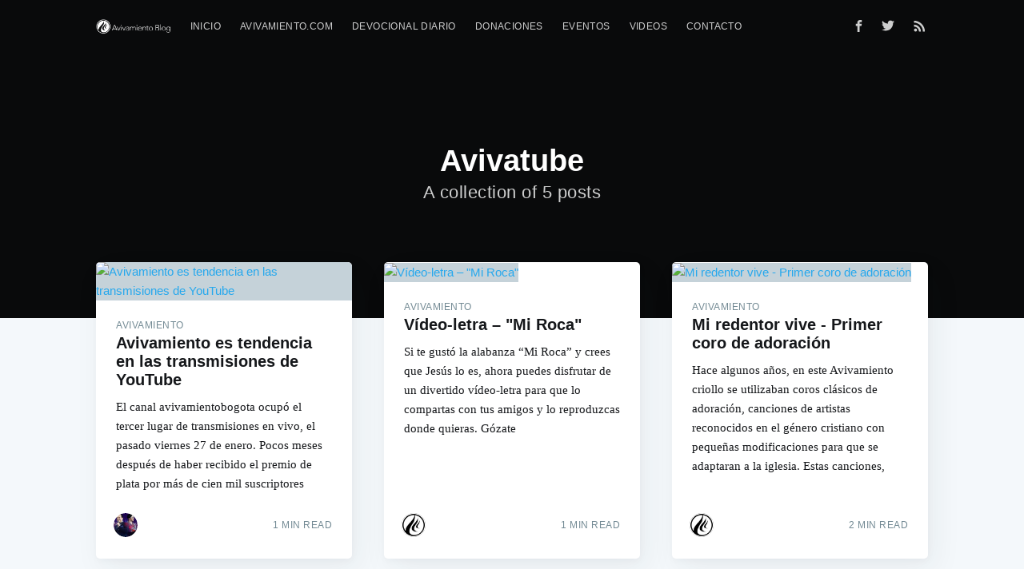

--- FILE ---
content_type: text/html; charset=utf-8
request_url: https://blog.avivamiento.com/tag/avivatube/
body_size: 3889
content:
<!DOCTYPE html>
<html lang="es">
<head>

    <meta charset="utf-8" />
    <meta http-equiv="X-UA-Compatible" content="IE=edge" />

    <title>Avivatube - Avivamiento Blog</title>
    <meta name="HandheldFriendly" content="True" />
    <meta name="viewport" content="width=device-width, initial-scale=1.0" />

    <link rel="stylesheet" type="text/css" href="/assets/built/screen.css?v=0a31f8357b" />

    <link rel="shortcut icon" href="/favicon.png" type="image/png" />
    <link rel="canonical" href="https://blog.avivamiento.com/tag/avivatube/" />
    <meta name="referrer" content="no-referrer-when-downgrade" />
    
    <meta property="og:site_name" content="Avivamiento Blog" />
    <meta property="og:type" content="website" />
    <meta property="og:title" content="Avivatube - Avivamiento Blog" />
    <meta property="og:url" content="https://blog.avivamiento.com/tag/avivatube/" />
    <meta property="article:publisher" content="https://www.facebook.com/avivamiento" />
    <meta name="twitter:card" content="summary" />
    <meta name="twitter:title" content="Avivatube - Avivamiento Blog" />
    <meta name="twitter:url" content="https://blog.avivamiento.com/tag/avivatube/" />
    <meta name="twitter:site" content="@avivamiento" />
    
    <script type="application/ld+json">
{
    "@context": "https://schema.org",
    "@type": "Series",
    "publisher": {
        "@type": "Organization",
        "name": "Avivamiento Blog",
        "logo": "https://blog.avivamiento.com/content/images/2018/01/Logo-avivamiento-blog-7.png"
    },
    "url": "https://blog.avivamiento.com/tag/avivatube/",
    "name": "Avivatube",
    "mainEntityOfPage": {
        "@type": "WebPage",
        "@id": "https://blog.avivamiento.com/"
    }
}
    </script>

    <script src="/public/ghost-sdk.min.js?v=0a31f8357b"></script>
<script>
ghost.init({
	clientId: "ghost-frontend",
	clientSecret: "d2ab1e156c82"
});
</script>
    <meta name="generator" content="Ghost 2.14" />
    <link rel="alternate" type="application/rss+xml" title="Avivamiento Blog" href="https://blog.avivamiento.com/rss/" />

</head>
<body class="tag-template tag-avivatube">

    <div class="site-wrapper">

        


<header class="site-header outer no-image">

 
    <div class="inner">
        <nav class="site-nav">
    <div class="site-nav-left">
                <a class="site-nav-logo" href="https://blog.avivamiento.com"><img src="https://blog.avivamiento.com/content/images/2018/01/Logo-avivamiento-blog-7.png" alt="Avivamiento Blog" /></a>
            <ul class="nav" role="menu">
    <li class="nav-inicio" role="menuitem"><a href="https://blog.avivamiento.com">Inicio</a></li>
    <li class="nav-avivamiento-com" role="menuitem"><a href="https://avivamiento.com/">Avivamiento.com</a></li>
    <li class="nav-devocional-diario" role="menuitem"><a href="https://avivamiento.com/devocional.php">Devocional diario</a></li>
    <li class="nav-donaciones" role="menuitem"><a href="https://donaciones.avivamiento.com/">Donaciones</a></li>
    <li class="nav-eventos" role="menuitem"><a href="https://avivamiento.com/eventos.php">Eventos</a></li>
    <li class="nav-videos" role="menuitem"><a href="https://www.youtube.com/user/AVIVAMIENTOBOGOTA">Videos</a></li>
    <li class="nav-contacto" role="menuitem"><a href="https://avivamiento.com/contacto.php">Contacto</a></li>
</ul>

    </div>
    <div class="site-nav-right">
        <div class="social-links">
                <a class="social-link social-link-fb" href="https://www.facebook.com/avivamiento" title="Facebook" target="_blank" rel="noopener"><svg xmlns="http://www.w3.org/2000/svg" viewBox="0 0 32 32"><path d="M19 6h5V0h-5c-3.86 0-7 3.14-7 7v3H8v6h4v16h6V16h5l1-6h-6V7c0-.542.458-1 1-1z"/></svg>
</a>
                <a class="social-link social-link-tw" href="https://twitter.com/avivamiento" title="Twitter" target="_blank" rel="noopener"><svg xmlns="http://www.w3.org/2000/svg" viewBox="0 0 32 32"><path d="M30.063 7.313c-.813 1.125-1.75 2.125-2.875 2.938v.75c0 1.563-.188 3.125-.688 4.625a15.088 15.088 0 0 1-2.063 4.438c-.875 1.438-2 2.688-3.25 3.813a15.015 15.015 0 0 1-4.625 2.563c-1.813.688-3.75 1-5.75 1-3.25 0-6.188-.875-8.875-2.625.438.063.875.125 1.375.125 2.688 0 5.063-.875 7.188-2.5-1.25 0-2.375-.375-3.375-1.125s-1.688-1.688-2.063-2.875c.438.063.813.125 1.125.125.5 0 1-.063 1.5-.25-1.313-.25-2.438-.938-3.313-1.938a5.673 5.673 0 0 1-1.313-3.688v-.063c.813.438 1.688.688 2.625.688a5.228 5.228 0 0 1-1.875-2c-.5-.875-.688-1.813-.688-2.75 0-1.063.25-2.063.75-2.938 1.438 1.75 3.188 3.188 5.25 4.25s4.313 1.688 6.688 1.813a5.579 5.579 0 0 1 1.5-5.438c1.125-1.125 2.5-1.688 4.125-1.688s3.063.625 4.188 1.813a11.48 11.48 0 0 0 3.688-1.375c-.438 1.375-1.313 2.438-2.563 3.188 1.125-.125 2.188-.438 3.313-.875z"/></svg>
</a>
        </div>
            <a class="rss-button" href="https://feedly.com/i/subscription/feed/https://blog.avivamiento.com/rss/" title="RSS" target="_blank" rel="noopener"><svg xmlns="http://www.w3.org/2000/svg" viewBox="0 0 24 24"><circle cx="6.18" cy="17.82" r="2.18"/><path d="M4 4.44v2.83c7.03 0 12.73 5.7 12.73 12.73h2.83c0-8.59-6.97-15.56-15.56-15.56zm0 5.66v2.83c3.9 0 7.07 3.17 7.07 7.07h2.83c0-5.47-4.43-9.9-9.9-9.9z"/></svg>
</a>
    </div>
</nav>
        <div class="site-header-content">
            <h1 class="site-title">Avivatube</h1>
            <h2 class="site-description">
                    A collection of 5 posts
            </h2>
        </div>
    </div>
</header>

<main id="site-main" class="site-main outer">
    <div class="inner">
        <div class="post-feed">
                <article class="post-card post tag-avivamiento tag-avivatube tag-pastores-ricardo-y-ma-patricia-rodriguez ">

    <a class="post-card-image-link" href="/avivamiento-es-tendencia-en-las-transmisiones-de-youtube/">
        <img class="post-card-image"
            srcset="http://blog.avivamiento.com/content/images/2017/01/IMG_1042.jpg 300w,
                    http://blog.avivamiento.com/content/images/2017/01/IMG_1042.jpg 600w,
                    http://blog.avivamiento.com/content/images/2017/01/IMG_1042.jpg 1000w,
                    http://blog.avivamiento.com/content/images/2017/01/IMG_1042.jpg 2000w"
            sizes="(max-width: 1000px) 400px, 700px"
            src="http://blog.avivamiento.com/content/images/2017/01/IMG_1042.jpg"
            alt="Avivamiento es tendencia en las transmisiones de YouTube"
        />
    </a>

    <div class="post-card-content">

        <a class="post-card-content-link" href="/avivamiento-es-tendencia-en-las-transmisiones-de-youtube/">

            <header class="post-card-header">
                    <span class="post-card-tags">Avivamiento</span>
                <h2 class="post-card-title">Avivamiento es tendencia en las transmisiones de YouTube</h2>
            </header>

            <section class="post-card-excerpt">
                <p>El canal avivamientobogota ocupó el tercer lugar de transmisiones en vivo, el pasado viernes 27 de enero. Pocos meses después de haber recibido el premio de plata por más de cien mil suscriptores</p>
            </section>

        </a>

        <footer class="post-card-meta">

            <ul class="author-list">
                <li class="author-list-item">

                    <div class="author-name-tooltip">
                        Avivamiento
                    </div>

                        <a href="/author/avivamiento-1/" class="static-avatar">
                            <img class="author-profile-image" src="https://blog.avivamiento.com/content/images/size/w100/2018/01/iconpastors-1.jpeg" alt="Avivamiento" />
                        </a>
                </li>
            </ul>

            <span class="reading-time">1 min read</span>

        </footer>

    </div>

</article>
                <article class="post-card post tag-avivamiento tag-avivatube tag-centro-mundial-de-avivamiento tag-musica-de-avivamiento tag-noticias-avivamiento tag-pastores-ricardo-y-ma-patricia-rodriguez tag-videos ">

    <a class="post-card-image-link" href="/video-letra-mi-roca/">
        <img class="post-card-image"
            srcset="http://blog.avivamiento.com/content/images/2015/08/mi-roca-letra1.png 300w,
                    http://blog.avivamiento.com/content/images/2015/08/mi-roca-letra1.png 600w,
                    http://blog.avivamiento.com/content/images/2015/08/mi-roca-letra1.png 1000w,
                    http://blog.avivamiento.com/content/images/2015/08/mi-roca-letra1.png 2000w"
            sizes="(max-width: 1000px) 400px, 700px"
            src="http://blog.avivamiento.com/content/images/2015/08/mi-roca-letra1.png"
            alt="Vídeo-letra – &quot;Mi Roca&quot;"
        />
    </a>

    <div class="post-card-content">

        <a class="post-card-content-link" href="/video-letra-mi-roca/">

            <header class="post-card-header">
                    <span class="post-card-tags">Avivamiento</span>
                <h2 class="post-card-title">Vídeo-letra – &quot;Mi Roca&quot;</h2>
            </header>

            <section class="post-card-excerpt">
                <p>Si te gustó la alabanza “Mi Roca” y crees que Jesús lo es, ahora puedes disfrutar de un divertido vídeo-letra para que lo compartas con tus amigos y lo reproduzcas donde quieras. Gózate</p>
            </section>

        </a>

        <footer class="post-card-meta">

            <ul class="author-list">
                <li class="author-list-item">

                    <div class="author-name-tooltip">
                        Centro Mundial de Avivamiento
                    </div>

                        <a href="/author/avivamiento/" class="static-avatar">
                            <img class="author-profile-image" src="https://blog.avivamiento.com/content/images/size/w100/2018/01/icon-author-2.png" alt="Centro Mundial de Avivamiento" />
                        </a>
                </li>
            </ul>

            <span class="reading-time">1 min read</span>

        </footer>

    </div>

</article>
                <article class="post-card post tag-avivamiento tag-avivatube tag-canciones tag-centro-mundial-de-avivamiento tag-espiritual tag-iglesia-cristiana tag-musica tag-musica-de-avivamiento tag-noticias-avivamiento tag-pastores-ricardo-y-ma-patricia-rodriguez tag-uncion ">

    <a class="post-card-image-link" href="/mi-redentor-vive-primer-coro-de-adoracion/">
        <img class="post-card-image"
            srcset="http://blog.avivamiento.com/content/images/2015/07/Mi-redentor-vive-Primer-coro-de-adoración.png 300w,
                    http://blog.avivamiento.com/content/images/2015/07/Mi-redentor-vive-Primer-coro-de-adoración.png 600w,
                    http://blog.avivamiento.com/content/images/2015/07/Mi-redentor-vive-Primer-coro-de-adoración.png 1000w,
                    http://blog.avivamiento.com/content/images/2015/07/Mi-redentor-vive-Primer-coro-de-adoración.png 2000w"
            sizes="(max-width: 1000px) 400px, 700px"
            src="http://blog.avivamiento.com/content/images/2015/07/Mi-redentor-vive-Primer-coro-de-adoración.png"
            alt="Mi redentor vive - Primer coro de adoración"
        />
    </a>

    <div class="post-card-content">

        <a class="post-card-content-link" href="/mi-redentor-vive-primer-coro-de-adoracion/">

            <header class="post-card-header">
                    <span class="post-card-tags">Avivamiento</span>
                <h2 class="post-card-title">Mi redentor vive - Primer coro de adoración</h2>
            </header>

            <section class="post-card-excerpt">
                <p>Hace algunos años, en este Avivamiento criollo se utilizaban coros clásicos de adoración, canciones de artistas reconocidos en el género cristiano con pequeñas modificaciones para que se adaptaran a la iglesia. Estas canciones,</p>
            </section>

        </a>

        <footer class="post-card-meta">

            <ul class="author-list">
                <li class="author-list-item">

                    <div class="author-name-tooltip">
                        Centro Mundial de Avivamiento
                    </div>

                        <a href="/author/avivamiento/" class="static-avatar">
                            <img class="author-profile-image" src="https://blog.avivamiento.com/content/images/size/w100/2018/01/icon-author-2.png" alt="Centro Mundial de Avivamiento" />
                        </a>
                </li>
            </ul>

            <span class="reading-time">2 min read</span>

        </footer>

    </div>

</article>
                <article class="post-card post tag-alabanza tag-avivamiento tag-avivatube tag-bogota tag-centro-mundial-de-avivamiento tag-espiritual tag-iglesia-cristiana tag-musica-de-avivamiento tag-noticias-avivamiento tag-pastores-ricardo-y-ma-patricia-rodriguez tag-redes-sociales tag-uncion ">

    <a class="post-card-image-link" href="/jesus-es-tu-roca/">
        <img class="post-card-image"
            srcset="http://blog.avivamiento.com/content/images/2015/06/Jesús-es-tu-roca.png 300w,
                    http://blog.avivamiento.com/content/images/2015/06/Jesús-es-tu-roca.png 600w,
                    http://blog.avivamiento.com/content/images/2015/06/Jesús-es-tu-roca.png 1000w,
                    http://blog.avivamiento.com/content/images/2015/06/Jesús-es-tu-roca.png 2000w"
            sizes="(max-width: 1000px) 400px, 700px"
            src="http://blog.avivamiento.com/content/images/2015/06/Jesús-es-tu-roca.png"
            alt="Jesús es tu roca"
        />
    </a>

    <div class="post-card-content">

        <a class="post-card-content-link" href="/jesus-es-tu-roca/">

            <header class="post-card-header">
                    <span class="post-card-tags">Alabanza</span>
                <h2 class="post-card-title">Jesús es tu roca</h2>
            </header>

            <section class="post-card-excerpt">
                <p>Si en medio de situaciones difíciles y angustia clamaste al Señor y Él te respondió con liberación y bendición, entonces hoy puedes declarar que Él es tu roca con este poderoso coro escrito</p>
            </section>

        </a>

        <footer class="post-card-meta">

            <ul class="author-list">
                <li class="author-list-item">

                    <div class="author-name-tooltip">
                        Centro Mundial de Avivamiento
                    </div>

                        <a href="/author/avivamiento/" class="static-avatar">
                            <img class="author-profile-image" src="https://blog.avivamiento.com/content/images/size/w100/2018/01/icon-author-2.png" alt="Centro Mundial de Avivamiento" />
                        </a>
                </li>
            </ul>

            <span class="reading-time">1 min read</span>

        </footer>

    </div>

</article>
                <article class="post-card post tag-adoracion tag-avivamiento tag-avivatube tag-bogota tag-centro-mundial-de-avivamiento tag-musica tag-noticias-avivamiento tag-pastores-ricardo-y-ma-patricia-rodriguez ">

    <a class="post-card-image-link" href="/carpintero-de-galilea-nuevo-coro-de-adoracion/">
        <img class="post-card-image"
            srcset="http://blog.avivamiento.com/content/images/2015/06/Carpintero-de-Galilea-Nuevo-coro-de-Adoración.png 300w,
                    http://blog.avivamiento.com/content/images/2015/06/Carpintero-de-Galilea-Nuevo-coro-de-Adoración.png 600w,
                    http://blog.avivamiento.com/content/images/2015/06/Carpintero-de-Galilea-Nuevo-coro-de-Adoración.png 1000w,
                    http://blog.avivamiento.com/content/images/2015/06/Carpintero-de-Galilea-Nuevo-coro-de-Adoración.png 2000w"
            sizes="(max-width: 1000px) 400px, 700px"
            src="http://blog.avivamiento.com/content/images/2015/06/Carpintero-de-Galilea-Nuevo-coro-de-Adoración.png"
            alt="Carpintero de Galilea- Nuevo coro de Adoración"
        />
    </a>

    <div class="post-card-content">

        <a class="post-card-content-link" href="/carpintero-de-galilea-nuevo-coro-de-adoracion/">

            <header class="post-card-header">
                    <span class="post-card-tags">Adoración</span>
                <h2 class="post-card-title">Carpintero de Galilea- Nuevo coro de Adoración</h2>
            </header>

            <section class="post-card-excerpt">
                <p>Este impactante coro escrito por el pastor Ricardo Rodríguez va dirigido al Señor de su vida, a Jesucristo el Rey de Gloria. Si tú también te derrites de pasión por tu Salvador, exalta</p>
            </section>

        </a>

        <footer class="post-card-meta">

            <ul class="author-list">
                <li class="author-list-item">

                    <div class="author-name-tooltip">
                        Centro Mundial de Avivamiento
                    </div>

                        <a href="/author/avivamiento/" class="static-avatar">
                            <img class="author-profile-image" src="https://blog.avivamiento.com/content/images/size/w100/2018/01/icon-author-2.png" alt="Centro Mundial de Avivamiento" />
                        </a>
                </li>
            </ul>

            <span class="reading-time">1 min read</span>

        </footer>

    </div>

</article>
        </div>
    </div>
</main>


        <footer class="site-footer outer">
            <div class="site-footer-content inner">
                <section class="copyright"><a href="https://blog.avivamiento.com">Avivamiento Blog</a> &copy; 2026</section>
                <nav class="site-footer-nav">
                    <a href="https://blog.avivamiento.com">Latest Posts</a>
                    <a href="https://www.facebook.com/avivamiento" target="_blank" rel="noopener">Facebook</a>
                    <a href="https://twitter.com/avivamiento" target="_blank" rel="noopener">Twitter</a>
                    <a href="https://ghost.org" target="_blank" rel="noopener">Ghost</a>
                </nav>
            </div>
        </footer>

    </div>


    <script>
        var images = document.querySelectorAll('.kg-gallery-image img');
        images.forEach(function (image) {
            var container = image.closest('.kg-gallery-image');
            var width = image.attributes.width.value;
            var height = image.attributes.height.value;
            var ratio = width / height;
            container.style.flex = ratio + ' 1 0%';
        })
    </script>


    <script
        src="https://code.jquery.com/jquery-3.2.1.min.js"
        integrity="sha256-hwg4gsxgFZhOsEEamdOYGBf13FyQuiTwlAQgxVSNgt4="
        crossorigin="anonymous">
    </script>
    <script type="text/javascript" src="/assets/built/jquery.fitvids.js?v=0a31f8357b"></script>

    <script src="/assets/built/infinitescroll.js?v=0a31f8357b"></script>

    

    

</body>
</html>
